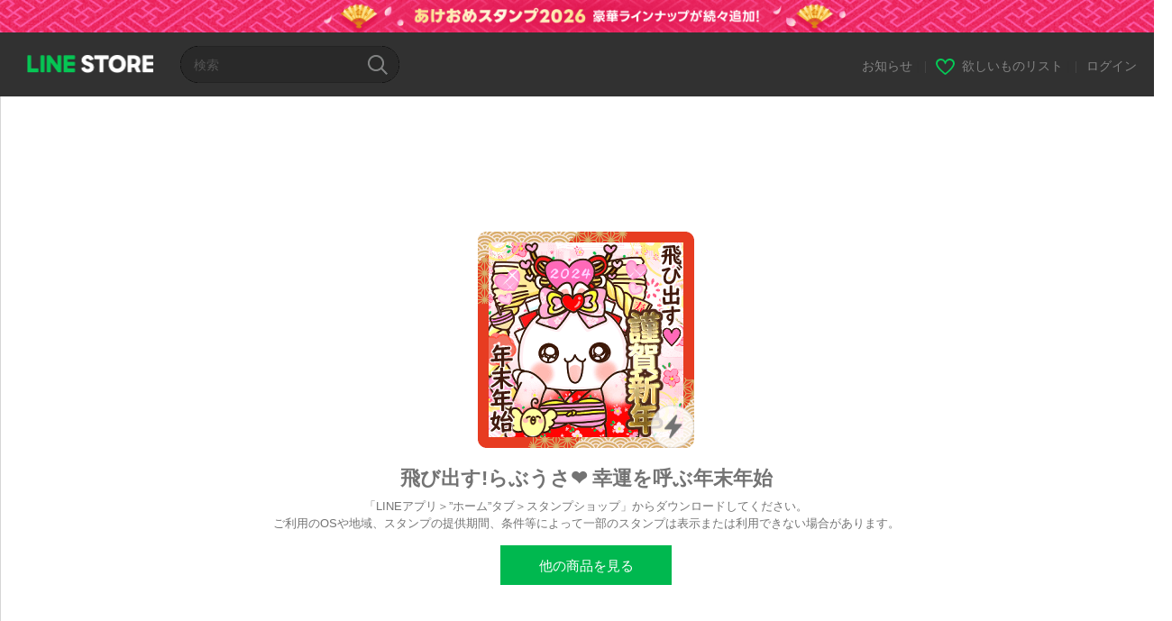

--- FILE ---
content_type: text/html;charset=UTF-8
request_url: https://store.line.me/stickershop/product/24661510/ja?from=sticker
body_size: 6650
content:
<!DOCTYPE html>
<html lang="ja" data-lang="ja">
<head>
  
    
  <meta charset="UTF-8" />
  <meta name="viewport" content="width=device-width, user-scalable=yes, initial-scale=1" />
  <title>飛び出す!らぶうさ❤️ 幸運を呼ぶ年末年始 - LINE スタンプ | LINE STORE</title>
  <meta name="description" content="LOVEいっぱいな可愛いうさぎのスタンプ♡恋人、友達・家族に愛を伝えよう♡挨拶や日常生活用も。（お正月/謹賀新年/年賀状/クリスマス/辰年/ピンク/年越しそば/動く/冬）（あけおめスタンプ2024対象）" />
  <meta name="format-detection" content="telephone=no" />

    
  <meta property="og:type" content="website"/>
  <meta property="og:title" content="飛び出す!らぶうさ❤️ 幸運を呼ぶ年末年始 - LINE スタンプ | LINE STORE" />
  <meta property="og:url" content="https://store.line.me/stickershop/product/24661510/ja" />
  <meta property="og:description" content="LOVEいっぱいな可愛いうさぎのスタンプ♡恋人、友達・家族に愛を伝えよう♡挨拶や日常生活用も。（お正月/謹賀新年/年賀状/クリスマス/辰年/ピンク/年越しそば/動く/冬）（あけおめスタンプ2024対象）" />
  <meta property="og:site_name" content="LINE STORE" />

  <meta property="og:locale" content="ja_JP" />
  <meta property="og:locale:alternative"
        content="ko_KR" /><meta property="og:locale:alternative"
        content="en_PI" /><meta property="og:locale:alternative"
        content="th_TH" /><meta property="og:locale:alternative"
        content="id_ID" /><meta property="og:locale:alternative"
        content="en_US" /><meta property="og:locale:alternative"
        content="zh_TW" /><meta property="og:locale:alternative"
        content="zh_MO" /><meta property="og:locale:alternative"
        content="en_GB" /><meta property="og:locale:alternative"
        content="ja_KS" /><meta property="og:locale:alternative"
        content="ja_JP" /><meta property="og:locale:alternative"
        content="en_IN" /><meta property="og:locale:alternative"
        content="pt_BR" /><meta property="og:locale:alternative"
        content="en_UD" /><meta property="og:locale:alternative"
        content="zh_HK" />
  
    
    
      <meta property="og:image" content="https://stickershop.line-scdn.net/stickershop/v1/product/24661510/LINEStorePC/main.png?v=1" />
      <meta name="twitter:image" content="https://stickershop.line-scdn.net/stickershop/v1/product/24661510/LINEStorePC/main.png?v=1" />
    
    
  
  <meta name="twitter:title" content="飛び出す!らぶうさ❤️ 幸運を呼ぶ年末年始 - LINE スタンプ | LINE STORE" />
  <meta name="twitter:description" content="LOVEいっぱいな可愛いうさぎのスタンプ♡恋人、友達・家族に愛を伝えよう♡挨拶や日常生活用も。（お正月/謹賀新年/年賀状/クリスマス/辰年/ピンク/年越しそば/動く/冬）（あけおめスタンプ2024対象）" />
  <meta name="twitter:card" content="summary">

    
  <link rel="canonical" href="https://store.line.me/stickershop/product/24661510/ja">
  <link rel="alternate" hreflang="ja" href="https://store.line.me/stickershop/product/24661510/ja"/><link rel="alternate" hreflang="en" href="https://store.line.me/stickershop/product/24661510/en"/><link rel="alternate" hreflang="zh-Hant" href="https://store.line.me/stickershop/product/24661510/zh-Hant"/><link rel="alternate" hreflang="ko" href="https://store.line.me/stickershop/product/24661510/ko"/><link rel="alternate" hreflang="th" href="https://store.line.me/stickershop/product/24661510/th"/><link rel="alternate" hreflang="id" href="https://store.line.me/stickershop/product/24661510/id"/><link rel="alternate" hreflang="pt-BR" href="https://store.line.me/stickershop/product/24661510/pt-BR"/><link rel="alternate" hreflang="x-default" href="https://store.line.me/stickershop/product/24661510"/>

    
  
    <meta name="mobile-web-app-capable" content="yes" />
    <meta name="application-name" content="LINE STORE" />
    <meta name="apple-mobile-web-app-capable" content="yes" />
    <meta name="apple-mobile-web-app-status-bar-style" content="black" />
    <meta name="apple-mobile-web-app-title" content="LINE STORE" />
  

    
  <link rel="apple-touch-icon" sizes="228x228"
        href="https://scdn.line-apps.com/n/line_store_sp/img/apple_touch_icon_228_20160805.png" />
  <link rel="apple-touch-icon-precomposed"
        href="https://scdn.line-apps.com/n/line_store_sp/img/apple_touch_icon_144_20160805.png" />
  <link rel="icon" sizes="192x192" type="image/png"
        href="https://scdn.line-apps.com/n/line_store_sp/img/apple_touch_icon_192_20160805.png" />
  <link rel="shortcut icon" type="image/x-icon"
        href="https://scdn.line-apps.com/n/line_store_sp/img/favicon_20160805.ico" />

    
  <noscript>
    <div style="padding: 10px; text-align: center; background-color: #fffcca;">JavaScriptが無効です
ブラウザの設定で有効にしてください</div>
  </noscript>

    


<script type="application/ld+json">
  {
    "@context": "https://schema.org",
    "@type": "Product",
    "sku": "24661510",
    "url": "https://store.line.me/stickershop/product/24661510/ja",
    
    "name": "\u98DB\u3073\u51FA\u3059!\u3089\u3076\u3046\u3055\u2764\uFE0F \u5E78\u904B\u3092\u547C\u3076\u5E74\u672B\u5E74\u59CB",
    "description": "LOVE\u3044\u3063\u3071\u3044\u306A\u53EF\u611B\u3044\u3046\u3055\u304E\u306E\u30B9\u30BF\u30F3\u30D7\u2661\u604B\u4EBA\u3001\u53CB\u9054\u30FB\u5BB6\u65CF\u306B\u611B\u3092\u4F1D\u3048\u3088\u3046\u2661\u6328\u62F6\u3084\u65E5\u5E38\u751F\u6D3B\u7528\u3082\u3002\uFF08\u304A\u6B63\u6708\/\u8B39\u8CC0\u65B0\u5E74\/\u5E74\u8CC0\u72B6\/\u30AF\u30EA\u30B9\u30DE\u30B9\/\u8FB0\u5E74\/\u30D4\u30F3\u30AF\/\u5E74\u8D8A\u3057\u305D\u3070\/\u52D5\u304F\/\u51AC\uFF09\uFF08\u3042\u3051\u304A\u3081\u30B9\u30BF\u30F3\u30D72024\u5BFE\u8C61\uFF09",
    "image": "https://stickershop.line-scdn.net/stickershop/v1/product/24661510/LINEStorePC/main.png?v=1",
    
    "offers": {
      "@type": "Offer",
      "price": "250",
      "priceCurrency": "JPY",
      "url": "https://store.line.me/stickershop/product/24661510/ja"
      
      ,"seller": {
         "@type": "Organization",
         "name": "mint",
         "url": "https://store.line.me/stickershop/author/70203/ja"
      }
      
    }
    
    
  }
</script>


  
  
  
    
      
    
  

  <link href="https://static.line-scdn.net/laicon/edge/8.0/laicon.min.css" rel="stylesheet" crossorigin="anonymous" defer/>
  <link rel="stylesheet" crossorigin="anonymous" href="https://static.line-scdn.net/line_store/19aa4ead26d/pc/css/line_store_pc.css"/>
  
  
    <link rel="stylesheet" crossorigin="anonymous" href="https://static.line-scdn.net/line_store/edge/store-vite/main.DTHwt3vr.min.css" />
  
  

</head>
<body class="ExOsMac">
<div class="LyWrap">
  
  <div id="header-banner-root"></div>

  
  <header class="LyHead">
  <h1 class="MdGHD01Logo">
    <a href="/home/ja">LINE STORE</a>
  </h1>
  
  <div class="MdGHD02Search" data-widget="SearchBox">
    <form method="GET" action="/search/ja">
      <span class="MdIcoSearch01 FnSearchIcon" data-test="search-icon"></span>
      <span></span>
      <input class="FnSearchInput" data-test="search-field" type="text" name="q" placeholder="検索" value="" />
    </form>
  </div>
  <ul class="MdGHD03Util">
    <li class="mdGHD03Li">
      <a href="/notice/list/ja">
        <span>お知らせ</span>
      </a>
      <span class="mdGHD03Line">|</span>
    </li>
    <li class="mdGHD03Li" data-test="wishlist-btn">
      <a href="/wishlist/ja"><span class="MdIcoWishlist01"></span><span>欲しいものリスト</span></a>
      <span class="mdGHD03Line">|</span>
    </li>
    
    
    <li class="mdGHD03Li" data-test="login-btn"><a href="/login/ja?url=%2Fstickershop%2Fproduct%2F24661510%2Fja%3Ffrom%3Dsticker" rel="nofollow">ログイン</a></li>
  </ul>
</header>
  
  
  <div class="LyContents MdCF">
    
    <div class="LyMain lyMainError" role="main">
      
  
    
      
    
  

      
      <div class="MdMN05Error mdMN05Down">
        <div class="mdMN05Img">
          <img src="https://stickershop.line-scdn.net/stickershop/v1/product/24661510/LINEStorePC/main.png?v=1"
               width="240"
               height="240"
               alt="飛び出す!らぶうさ❤️ 幸運を呼ぶ年末年始"
               onerror="this.onerror = null;this.src = &#39;https://stickershop.line-scdn.net/stickershop/v1/product/24661510/android/main.png?v=1&#39;" />
          
  
    
    
    
    <span class="MdIcoFlash_b" data-test="popup-sticker-icon">Popup only icon</span>
    
    
    
    
    
  

        </div>
        <h2>飛び出す!らぶうさ❤️ 幸運を呼ぶ年末年始</h2>
        <p class="mdMN05Txt"
           data-test="not-on-sale-description">「LINEアプリ＞”ホーム”タブ＞スタンプショップ」からダウンロードしてください。<br>ご利用のOSや地域、スタンプの提供期間、条件等によって一部のスタンプは表示または利用できない場合があります。</p>
        <div class="mdMN05Btn" data-test="other-item-btn">
          <a class="MdBtn01 mdBtn01"
             href="/home/ja"><span class="mdBtn01Inner"><span class="mdBtn01Txt">他の商品を見る</span></span></a>
        </div>
      </div>

      
  <script>/*<![CDATA[*/
    function pageIsReloaded() {
      try {
        const navigationEntries = performance.getEntriesByType("navigation");

        return navigationEntries.length > 0
               && navigationEntries[0] instanceof PerformanceNavigationTiming
               && navigationEntries[0].type === 'reload';
      } catch {
        // If PerformanceNavigationTiming is unavailable, ignore this method.
        return false;
      }
    }

    document.addEventListener("DOMContentLoaded", function () {
      // If the page is reloaded, do not send the event.
      if (pageIsReloaded()) {
        return;
      }

      const url = '/api/end-page-reference/send-event';

      const data = {
        itemType: "STICKER",
        itemId: "24661510",
        countryCode: "JP",
        viewType: "PC",
        referrer: document.referrer || '',
      };

      $.ajax({
        url: url,
        type: "POST",
        contentType: "application/json",
        data: JSON.stringify(data),
        dataType: "json",
      });
    });
  /*]]>*/</script>

      
    
      
  
    
      
    
  

    </div>
    
  </div>
  
  
  
  <footer class="LyFoot" role="contentinfo" data-test="foot-menu">

      
    
    
    <!-- For TW -->
    

    
    
    <div class="lyFootInner">
      <h1 class="MdHide">LY Corporation Link</h1>
      <div class="MdGFT02Link">
        <ul class="mdGFT02Ul" data-test="other-country-foot-menu-ul">
          <li><a href="/terms/ja">利用規約</a></li>
          <li><a href="https://terms.line.me/line_rules?lang=ja"
                 target="_blank">プライバシーポリシー</a>
          </li>
          
          
          <li><a
            href="/settlement/ja">資金決済法に基づく表示</a></li>
          
        </ul>
      </div>
      <p class="MdGFT01Copy" data-test="company-name">
        <small>©&#160;<b>LY Corporation</b></small>
      </p>
    </div>
      

    <div class="MdGFT03Lang">
      <div class="mdGFT03NewSelect01" data-widget="Select" data-form=".FnLanguageSelectForm">
        <div class="mdGFT03Label"><span class="mdGFT03LabelTxt" data-test="set-language-txt"></span></div>
        <ul class="mdGFT03Ul MdHide" style="top: -202px">
          <li class="mdGFT03Li" data-action="/setLanguage/ja"
              data-selected="true">
            <a class="mdGFT03Txt">日本語</a>
          </li>
          <li class="mdGFT03Li" data-action="/setLanguage/en">
            <a class="mdGFT03Txt">English</a>
          </li>
          <li class="mdGFT03Li" data-action="/setLanguage/zh-Hant">
            <a class="mdGFT03Txt">中文(繁體)</a>
          </li>
          <li class="mdGFT03Li" data-action="/setLanguage/ko">
            <a class="mdGFT03Txt">한국어</a>
          </li>
          <li class="mdGFT03Li" data-action="/setLanguage/th">
            <a class="mdGFT03Txt">ภาษาไทย</a>
          </li>
          <li class="mdGFT03Li" data-action="/setLanguage/id">
            <a class="mdGFT03Txt">Bahasa Indonesia</a>
          </li>
          <li class="mdGFT03Li" data-action="/setLanguage/pt-BR">
            <a class="mdGFT03Txt">Português brasileiro</a>
          </li>
        </ul>
        <form class="FnLanguageSelectForm" method="POST"
              action="/setLanguage/ja"><input type="hidden" name="_csrf" value="6a777e6a-84de-4fae-b87d-185123ce181c"/>
          <input type="hidden" class="FnUrl" name="url" value="/stickershop/product/24661510/ja" />
        </form>
      </div>
    </div>

  </footer>

  
  <!-- friend item templates -->
  <script type="text/template" class="FnPresentFriendTemplate">
    <tr>
      <td class="mdLYR08TdImg">
        <div class="mdLYR08Img"><img src="{{imageUrl}}" /></div>
      </td>
      <td class="mdLYR08TdTxt">
        <div class="mdLYR08Txt">{{name}}</div>
      </td>
      <td class="mdLYR08TdBtn"><a class="MdBtn05 FnFrindSelectBtn" href="javascript:;"><span
        class="mdBtn05Inner"><span
        class="mdBtn05Txt">選択</span></span></a></td>
    </tr>
  </script>

  <!-- templates for radio buttons -->
  <script type="text/template" class="FnCallPlanRadioTemplate">
    <li class="mdCMN17Li">
      <label>
        <div class="MdIcoRadio01 {{selectedClass}}">
          <span class="mdIcoRadio01Ico"></span>
          <input name="type" value="{{id}}" type="radio" data-price="{{displayPrice}}" data-product-id="{{id}}"
                 data-item-type="{{type}}" />
        </div>
        <p class="mdCMN17LiTxt">{{name}}</p>
      </label>
    </li>
  </script>
  


  
</div>


  
    <div class="MdOverlay FnOverlay" style="display:none;"></div>
  

<div>
</div>



<script type="text/javascript">
  //<![CDATA[
  //
  var OPTIONS = {
    config: {
      debug: false,
      pageType: "",
      staticUrl: "https:\/\/scdn.line-apps.com\/n\/"
    },
    // define messages only used in JS
    messages: {}
  };

  //
  //]]>
</script>

  <script>/*<![CDATA[*/
  (function (w, d, s, l, i) {
    w[l] = w[l] || [];
    w[l].push({'gtm.start': new Date().getTime(), event: 'gtm.js'});
    var f = d.getElementsByTagName(s)[0], j = d.createElement(s), dl = l != 'dataLayer' ? '&l=' + l : '';
    j.async = true;
    j.src = '//www.googletagmanager.com/gtm.js?id=' + i + dl;
    f.parentNode.insertBefore(j, f);
  })(window, document, 'script', 'dataLayer', 'GTM-TVHZDL');
  /*]]>*/</script>
  <script>
    OPTIONS.config.env = {
      phase: "release",
      storeDomain: "store.line.me",
      billingDomain: "store-bill.line.me",
      lineScheme: "line"
    };
    OPTIONS.config.assetsUrl = "https:\/\/static.line-scdn.net\/line_store\/";
    OPTIONS.config.tagNo = "19aa4ead26d";

    OPTIONS.config.oa = {"friendShip":"UNSPECIFIED","searchId":"linestorejp"};

    OPTIONS.config.userStateModel = {
      isLoggedIn: false,
      country: "JP",
      language: "JAPANESE",
      languageId: "ja",
      viewType: "PC",
      isSmartphone: false,
      isIOS: false,
      hasCollapsedUserDisclaimer: false,
      isPremiumUser: false
    };

    

    

    dataLayer.push({
      'user': {
        isLoggedIn: false,
        viewType: "PC",
        displayLanguage: "JAPANESE",
        country: "JP",
        currencyType: "JPY",
        deviceModel: {
          applicationType: "ANONYMOUS",
          applicationVersion: "ANONYMOUS"
        },
      }
    });

    dataLayer.push({
      salesInformation: {
        priceTier: "",
        isCreators: false
      },
    });
  </script>
  


  
  <script>
    function redirectErrorPage(resourceName) {
      // Do not redirect when store is in maintenance mode, since the js file is not available and will redirect
      // to the error page recursively.
      if (!location.href.includes("load_script_failed") && !location.href.includes("inMaintenance")) {
        const errorPageUrl = "\/error\/load_script_failed\/ja";
        location.href = errorPageUrl + "?resourceName=" + resourceName;
      }
    }
  </script>

  
  <script src="https://static.line-scdn.net/line_store/19aa4ead26d/pc/js/lc.line.store.pc.main.js" crossorigin="anonymous" onerror="redirectErrorPage('pcScript')"></script>
  
  <script>
    window.popups = [];
  </script>

  
  <script>
    window.headerBanners = [{"id":"692e1ff452a4671260b66499","endTime":"2025-12-18T10:59:00+09:00","bannerUrl":"https:\/\/store.line.me\/stickershop\/editorspick\/11457\/top\/ja","paths":["\/themeshop\/home\/.+","\/stickers-premium\/home","\/themeshop\/product\/.+","\/emojishop\/author\/.+","\/stickershop\/product\/.+","\/home","\/stickershop\/home","\/","\/emojishop\/product\/.+","\/stickershop\/author\/.+","\/stickershop\/showcase\/.+","\/stickershop\/home\/.+","\/themeshop\/showcase\/.+","\/themeshop\/home","\/emojishop\/home","\/themeshop\/author\/.+","\/emojishop\/home\/.+","\/emojishop\/showcase\/.+","\/editorspick"],"displayOrder":400,"image":"https:\/\/obs.line-scdn.net\/0hYZJLz_PWBnV3NRk8ZTt5Iid3HRsZUV99VQESEhdKEy4bbihcSABKWgldBEETfh5fQwMWY1FOByVSVwlISzIsZBJKLj1ZbjRHSQECbBdJLTUGVSQiDQ","cashbackHeader":false},{"id":"68218536c767785f0ec8a675","endTime":"2026-03-31T23:59:00+09:00","bannerUrl":"https:\/\/store.line.me\/family\/music\/?utm_source=HDBN\u0026utm_medium=Banner\u0026utm_campaign=Music10","paths":["\/family\/music"],"displayOrder":100,"image":"https:\/\/obs.line-scdn.net\/0hjWAWRUexNXh8Lis-9HxKLy5sLhYSSmxwXhohHxxRDR5QTC5zBRh5Gll-HS8ZdTpFCykcXx9RMyNQfxtSHB0fHxB-HjMWTS4uGiATYllSIDgXZS50SDQK","cashbackHeader":false}];
  </script>

  
  
  <script>
    window.experimentParams = {"enableStoreThreeMonthsPremiumCampaign":false,"enableStoreCollectionFeatureRenewal":false,"storeTopSearchKeywordEnabled":false};
  </script>

  
  

  
    <script src="/api/v2/resource/messages.js/ja?lang=ja&amp;hash=624a17937883b0040b64cae69da34b84ef89c580"
            onerror="redirectErrorPage('messageV2')"></script>
  
  
  
    <script src="https://static.line-scdn.net/line_store/edge/store-vite/main.DnoeMOSu.min.js" type="module" crossorigin="anonymous" onerror="redirectErrorPage('spaViteScript')"></script>

    
      <script src="https://static.line-scdn.net/line_store/edge/store-vite/main-legacy.C4e818_6.min.js" nomodule crossorigin="anonymous" onerror="redirectErrorPage('spaViteScriptLegacy')"></script>
    
  
  



</body>
</html>
